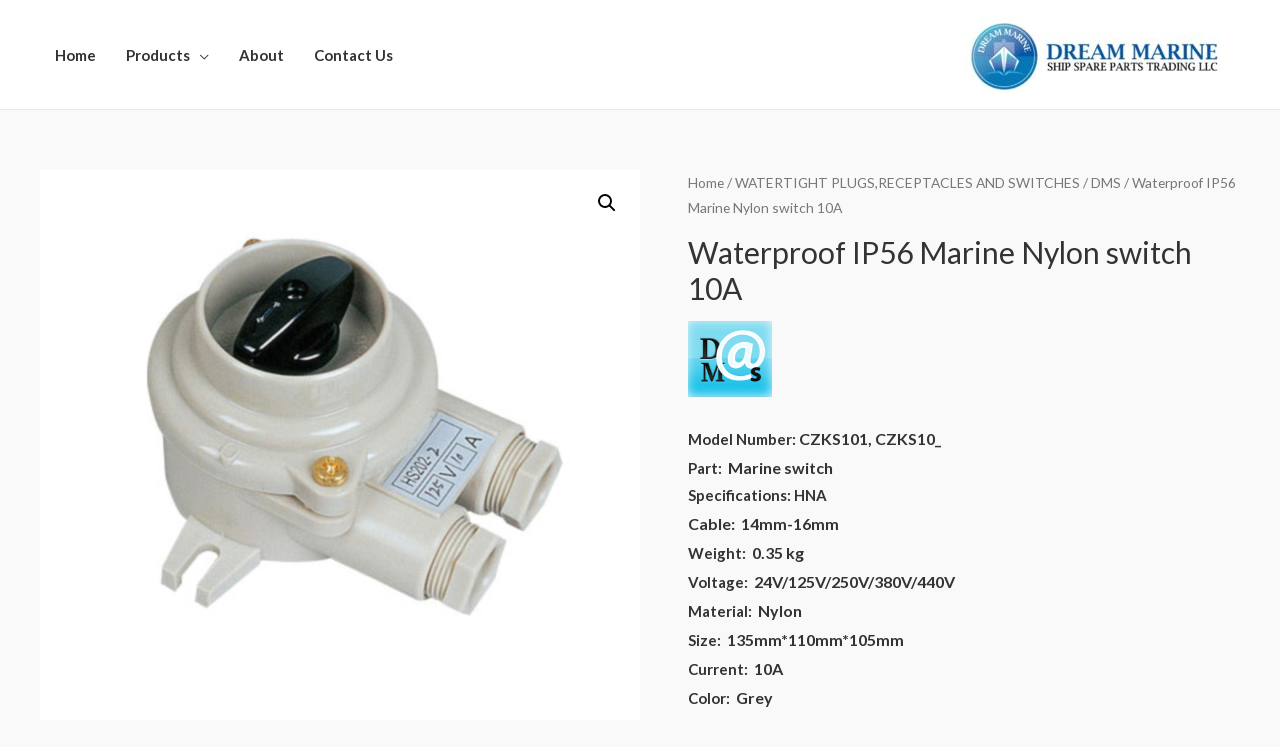

--- FILE ---
content_type: text/html; charset=UTF-8
request_url: https://dreammarinedubai.com/product/waterproof-ip56-marine-nylon-switch-10a/
body_size: 13584
content:
<!DOCTYPE html>
<html lang="en-US">
<head>
<meta charset="UTF-8">
<meta name="viewport" content="width=device-width, initial-scale=1">
<link rel="profile" href="https://gmpg.org/xfn/11">

<title>Waterproof IP56 Marine Nylon switch 10A &#8211; Dream Marine</title>
<meta name='robots' content='max-image-preview:large' />
<link rel='dns-prefetch' href='//fonts.googleapis.com' />
<link rel='dns-prefetch' href='//s.w.org' />
<link rel="alternate" type="application/rss+xml" title="Dream Marine &raquo; Feed" href="https://dreammarinedubai.com/feed/" />
<link rel="alternate" type="application/rss+xml" title="Dream Marine &raquo; Comments Feed" href="https://dreammarinedubai.com/comments/feed/" />
		<script type="text/javascript">
			window._wpemojiSettings = {"baseUrl":"https:\/\/s.w.org\/images\/core\/emoji\/13.0.1\/72x72\/","ext":".png","svgUrl":"https:\/\/s.w.org\/images\/core\/emoji\/13.0.1\/svg\/","svgExt":".svg","source":{"concatemoji":"https:\/\/dreammarinedubai.com\/wp-includes\/js\/wp-emoji-release.min.js?ver=5.7.14"}};
			!function(e,a,t){var n,r,o,i=a.createElement("canvas"),p=i.getContext&&i.getContext("2d");function s(e,t){var a=String.fromCharCode;p.clearRect(0,0,i.width,i.height),p.fillText(a.apply(this,e),0,0);e=i.toDataURL();return p.clearRect(0,0,i.width,i.height),p.fillText(a.apply(this,t),0,0),e===i.toDataURL()}function c(e){var t=a.createElement("script");t.src=e,t.defer=t.type="text/javascript",a.getElementsByTagName("head")[0].appendChild(t)}for(o=Array("flag","emoji"),t.supports={everything:!0,everythingExceptFlag:!0},r=0;r<o.length;r++)t.supports[o[r]]=function(e){if(!p||!p.fillText)return!1;switch(p.textBaseline="top",p.font="600 32px Arial",e){case"flag":return s([127987,65039,8205,9895,65039],[127987,65039,8203,9895,65039])?!1:!s([55356,56826,55356,56819],[55356,56826,8203,55356,56819])&&!s([55356,57332,56128,56423,56128,56418,56128,56421,56128,56430,56128,56423,56128,56447],[55356,57332,8203,56128,56423,8203,56128,56418,8203,56128,56421,8203,56128,56430,8203,56128,56423,8203,56128,56447]);case"emoji":return!s([55357,56424,8205,55356,57212],[55357,56424,8203,55356,57212])}return!1}(o[r]),t.supports.everything=t.supports.everything&&t.supports[o[r]],"flag"!==o[r]&&(t.supports.everythingExceptFlag=t.supports.everythingExceptFlag&&t.supports[o[r]]);t.supports.everythingExceptFlag=t.supports.everythingExceptFlag&&!t.supports.flag,t.DOMReady=!1,t.readyCallback=function(){t.DOMReady=!0},t.supports.everything||(n=function(){t.readyCallback()},a.addEventListener?(a.addEventListener("DOMContentLoaded",n,!1),e.addEventListener("load",n,!1)):(e.attachEvent("onload",n),a.attachEvent("onreadystatechange",function(){"complete"===a.readyState&&t.readyCallback()})),(n=t.source||{}).concatemoji?c(n.concatemoji):n.wpemoji&&n.twemoji&&(c(n.twemoji),c(n.wpemoji)))}(window,document,window._wpemojiSettings);
		</script>
		<style type="text/css">
img.wp-smiley,
img.emoji {
	display: inline !important;
	border: none !important;
	box-shadow: none !important;
	height: 1em !important;
	width: 1em !important;
	margin: 0 .07em !important;
	vertical-align: -0.1em !important;
	background: none !important;
	padding: 0 !important;
}
</style>
	<link rel='stylesheet' id='astra-theme-css-css'  href='https://dreammarinedubai.com/wp-content/themes/astra/assets/css/minified/style.min.css?ver=1.6.7' type='text/css' media='all' />
<style id='astra-theme-css-inline-css' type='text/css'>
html{font-size:93.75%;}a,.page-title{color:#4e4e4e;}a:hover,a:focus{color:#0084d6;}body,button,input,select,textarea{font-family:'Lato',sans-serif;font-weight:400;font-size:15px;font-size:1rem;}blockquote{border-color:rgba(78,78,78,0.05);}h1,.entry-content h1,.entry-content h1 a,h2,.entry-content h2,.entry-content h2 a,h3,.entry-content h3,.entry-content h3 a,h4,.entry-content h4,.entry-content h4 a,h5,.entry-content h5,.entry-content h5 a,h6,.entry-content h6,.entry-content h6 a,.site-title,.site-title a{font-family:'Lato',sans-serif;font-weight:700;}.site-title{font-size:35px;font-size:2.3333333333333rem;}header .site-logo-img .custom-logo-link img{max-width:260px;}.astra-logo-svg{width:260px;}.ast-archive-description .ast-archive-title{font-size:40px;font-size:2.6666666666667rem;}.site-header .site-description{font-size:15px;font-size:1rem;}.entry-title{font-size:30px;font-size:2rem;}.comment-reply-title{font-size:24px;font-size:1.6rem;}.ast-comment-list #cancel-comment-reply-link{font-size:15px;font-size:1rem;}h1,.entry-content h1,.entry-content h1 a{font-size:48px;font-size:3.2rem;}h2,.entry-content h2,.entry-content h2 a{font-size:42px;font-size:2.8rem;}h3,.entry-content h3,.entry-content h3 a{font-size:30px;font-size:2rem;}h4,.entry-content h4,.entry-content h4 a{font-size:20px;font-size:1.3333333333333rem;}h5,.entry-content h5,.entry-content h5 a{font-size:18px;font-size:1.2rem;}h6,.entry-content h6,.entry-content h6 a{font-size:15px;font-size:1rem;}.ast-single-post .entry-title,.page-title{font-size:30px;font-size:2rem;}#secondary,#secondary button,#secondary input,#secondary select,#secondary textarea{font-size:15px;font-size:1rem;}::selection{background-color:#54595f;color:#ffffff;}body,h1,.entry-title a,.entry-content h1,.entry-content h1 a,h2,.entry-content h2,.entry-content h2 a,h3,.entry-content h3,.entry-content h3 a,h4,.entry-content h4,.entry-content h4 a,h5,.entry-content h5,.entry-content h5 a,h6,.entry-content h6,.entry-content h6 a{color:#333333;}.tagcloud a:hover,.tagcloud a:focus,.tagcloud a.current-item{color:#ffffff;border-color:#4e4e4e;background-color:#4e4e4e;}.main-header-menu a,.ast-header-custom-item a{color:#333333;}.main-header-menu li:hover > a,.main-header-menu li:hover > .ast-menu-toggle,.main-header-menu .ast-masthead-custom-menu-items a:hover,.main-header-menu li.focus > a,.main-header-menu li.focus > .ast-menu-toggle,.main-header-menu .current-menu-item > a,.main-header-menu .current-menu-ancestor > a,.main-header-menu .current_page_item > a,.main-header-menu .current-menu-item > .ast-menu-toggle,.main-header-menu .current-menu-ancestor > .ast-menu-toggle,.main-header-menu .current_page_item > .ast-menu-toggle{color:#4e4e4e;}input:focus,input[type="text"]:focus,input[type="email"]:focus,input[type="url"]:focus,input[type="password"]:focus,input[type="reset"]:focus,input[type="search"]:focus,textarea:focus{border-color:#4e4e4e;}input[type="radio"]:checked,input[type=reset],input[type="checkbox"]:checked,input[type="checkbox"]:hover:checked,input[type="checkbox"]:focus:checked,input[type=range]::-webkit-slider-thumb{border-color:#4e4e4e;background-color:#4e4e4e;box-shadow:none;}.site-footer a:hover + .post-count,.site-footer a:focus + .post-count{background:#4e4e4e;border-color:#4e4e4e;}.ast-small-footer{color:#000000;}.ast-small-footer > .ast-footer-overlay{background-color:#ffffff;}.ast-small-footer a{color:#434343;}.ast-small-footer a:hover{color:#3197d6;}.footer-adv .footer-adv-overlay{border-top-style:solid;border-top-color:#7a7a7a;}.footer-adv .widget-title,.footer-adv .widget-title a{color:#000000;}.footer-adv{color:#434343;}.footer-adv a{color:#434343;}.footer-adv .tagcloud a:hover,.footer-adv .tagcloud a.current-item{border-color:#434343;background-color:#434343;}.footer-adv a:hover,.footer-adv .no-widget-text a:hover,.footer-adv a:focus,.footer-adv .no-widget-text a:focus{color:#3197d6;}.footer-adv .calendar_wrap #today,.footer-adv a:hover + .post-count{background-color:#434343;}.footer-adv-overlay{background-color:#ffffff;}.ast-comment-meta{line-height:1.666666667;font-size:12px;font-size:0.8rem;}.single .nav-links .nav-previous,.single .nav-links .nav-next,.single .ast-author-details .author-title,.ast-comment-meta{color:#4e4e4e;}.menu-toggle,button,.ast-button,.button,input#submit,input[type="button"],input[type="submit"],input[type="reset"]{border-radius:0;padding:10px 20px;color:#ffffff;border-color:#3197d6;background-color:#3197d6;}button:focus,.menu-toggle:hover,button:hover,.ast-button:hover,.button:hover,input[type=reset]:hover,input[type=reset]:focus,input#submit:hover,input#submit:focus,input[type="button"]:hover,input[type="button"]:focus,input[type="submit"]:hover,input[type="submit"]:focus{color:#ffffff;border-color:#0084d6;background-color:#0084d6;}.entry-meta,.entry-meta *{line-height:1.45;color:#4e4e4e;}.entry-meta a:hover,.entry-meta a:hover *,.entry-meta a:focus,.entry-meta a:focus *{color:#0084d6;}blockquote,blockquote a{color:#000000;}.ast-404-layout-1 .ast-404-text{font-size:200px;font-size:13.333333333333rem;}.widget-title{font-size:21px;font-size:1.4rem;color:#333333;}#cat option,.secondary .calendar_wrap thead a,.secondary .calendar_wrap thead a:visited{color:#4e4e4e;}.secondary .calendar_wrap #today,.ast-progress-val span{background:#4e4e4e;}.secondary a:hover + .post-count,.secondary a:focus + .post-count{background:#4e4e4e;border-color:#4e4e4e;}.calendar_wrap #today > a{color:#ffffff;}.ast-pagination a,.page-links .page-link,.single .post-navigation a{color:#4e4e4e;}.ast-pagination a:hover,.ast-pagination a:focus,.ast-pagination > span:hover:not(.dots),.ast-pagination > span.current,.page-links > .page-link,.page-links .page-link:hover,.post-navigation a:hover{color:#0084d6;}.ast-header-break-point .ast-mobile-menu-buttons-minimal.menu-toggle{background:transparent;color:#3197d6;}.ast-header-break-point .ast-mobile-menu-buttons-outline.menu-toggle{background:transparent;border:1px solid #3197d6;color:#3197d6;}.ast-header-break-point .ast-mobile-menu-buttons-fill.menu-toggle{background:#3197d6;color:#ffffff;}.footer-adv .tagcloud a:hover,.footer-adv .tagcloud a.current-item{color:#ffffff;}.footer-adv .calendar_wrap #today{color:#ffffff;}@media (min-width:545px){.ast-page-builder-template .comments-area,.single.ast-page-builder-template .entry-header,.single.ast-page-builder-template .post-navigation{max-width:1240px;margin-left:auto;margin-right:auto;}}body,.ast-separate-container{background-color:#f9f9f9;}@media (max-width:768px){.ast-archive-description .ast-archive-title{font-size:40px;}.entry-title{font-size:30px;}h1,.entry-content h1,.entry-content h1 a{font-size:30px;}h2,.entry-content h2,.entry-content h2 a{font-size:25px;}h3,.entry-content h3,.entry-content h3 a{font-size:20px;}.ast-single-post .entry-title,.page-title{font-size:30px;}#masthead .site-logo-img .custom-logo-link img{max-width:148px;}.astra-logo-svg{width:148px;}.ast-header-break-point .site-logo-img .custom-mobile-logo-link img{max-width:148px;}}@media (max-width:544px){.ast-archive-description .ast-archive-title{font-size:40px;}.entry-title{font-size:30px;}h1,.entry-content h1,.entry-content h1 a{font-size:30px;}h2,.entry-content h2,.entry-content h2 a{font-size:25px;}h3,.entry-content h3,.entry-content h3 a{font-size:20px;}.ast-single-post .entry-title,.page-title{font-size:30px;}.ast-header-break-point .site-branding img,.ast-header-break-point #masthead .site-logo-img .custom-logo-link img{max-width:130px;}.astra-logo-svg{width:130px;}.ast-header-break-point .site-logo-img .custom-mobile-logo-link img{max-width:130px;}}@media (max-width:768px){html{font-size:85.5%;}}@media (max-width:544px){html{font-size:85.5%;}}@media (min-width:769px){.ast-container{max-width:1240px;}}@font-face {font-family: "Astra";src: url( https://dreammarinedubai.com/wp-content/themes/astra/assets/fonts/astra.woff) format("woff"),url( https://dreammarinedubai.com/wp-content/themes/astra/assets/fonts/astra.ttf) format("truetype"),url( https://dreammarinedubai.com/wp-content/themes/astra/assets/fonts/astra.svg#astra) format("svg");font-weight: normal;font-style: normal;}@media (max-width:921px) {.main-header-bar .main-header-bar-navigation{display:none;}}.ast-desktop .main-header-menu.submenu-with-border .sub-menu,.ast-desktop .main-header-menu.submenu-with-border .children,.ast-desktop .main-header-menu.submenu-with-border .astra-full-megamenu-wrapper{border-color:#ffffff;}.ast-desktop .main-header-menu.submenu-with-border .sub-menu,.ast-desktop .main-header-menu.submenu-with-border .children{border-top-width:1px;border-right-width:1px;border-left-width:1px;border-bottom-width:1px;border-style:solid;}.ast-desktop .main-header-menu.submenu-with-border .sub-menu .sub-menu,.ast-desktop .main-header-menu.submenu-with-border .children .children{top:-1px;}.ast-desktop .main-header-menu.submenu-with-border .sub-menu a,.ast-desktop .main-header-menu.submenu-with-border .children a{border-bottom-width:1px;border-style:solid;border-color:#eaeaea;}@media (min-width:769px){.main-header-menu .sub-menu li.ast-left-align-sub-menu:hover > ul,.main-header-menu .sub-menu li.ast-left-align-sub-menu.focus > ul{margin-left:-2px;}}.ast-small-footer{border-top-style:solid;border-top-width:1px;border-top-color:rgba(122,122,122,0.13);}.ast-small-footer-wrap{text-align:center;}@media (max-width:920px){.ast-404-layout-1 .ast-404-text{font-size:100px;font-size:6.6666666666667rem;}}
.ast-header-break-point .site-header{border-bottom-width:1px;}@media (min-width:769px){.main-header-bar{border-bottom-width:1px;}}.ast-flex{-webkit-align-content:center;-ms-flex-line-pack:center;align-content:center;-webkit-box-align:center;-webkit-align-items:center;-moz-box-align:center;-ms-flex-align:center;align-items:center;}.main-header-bar{padding:1em 0;}.ast-site-identity{padding:0;}
</style>
<link rel='stylesheet' id='astra-google-fonts-css'  href='//fonts.googleapis.com/css?family=Lato%3A400%2C700%2C600&#038;ver=1.6.7' type='text/css' media='all' />
<link rel='stylesheet' id='astra-menu-animation-css'  href='https://dreammarinedubai.com/wp-content/themes/astra/assets/css/minified/menu-animation.min.css?ver=1.6.7' type='text/css' media='all' />
<link rel='stylesheet' id='wp-block-library-css'  href='https://dreammarinedubai.com/wp-includes/css/dist/block-library/style.min.css?ver=5.7.14' type='text/css' media='all' />
<link rel='stylesheet' id='wc-block-style-css'  href='https://dreammarinedubai.com/wp-content/plugins/woocommerce/assets/css/blocks/style.css?ver=3.6.7' type='text/css' media='all' />
<link rel='stylesheet' id='contact-form-7-css'  href='https://dreammarinedubai.com/wp-content/plugins/contact-form-7/includes/css/styles.css?ver=5.4.1' type='text/css' media='all' />
<link rel='stylesheet' id='astra-contact-form-7-css'  href='https://dreammarinedubai.com/wp-content/themes/astra/assets/css/minified/compatibility/contact-form-7.min.css?ver=1.6.7' type='text/css' media='all' />
<link rel='stylesheet' id='wqoecf-front-style.css-css'  href='https://dreammarinedubai.com/wp-content/plugins/woo-quote-or-enquiry-contact-form-7/assets/css/wqoecf-front-style.css?ver=5.7.14' type='text/css' media='all' />
<link rel='stylesheet' id='photoswipe-css'  href='https://dreammarinedubai.com/wp-content/plugins/woocommerce/assets/css/photoswipe/photoswipe.css?ver=3.6.7' type='text/css' media='all' />
<link rel='stylesheet' id='photoswipe-default-skin-css'  href='https://dreammarinedubai.com/wp-content/plugins/woocommerce/assets/css/photoswipe/default-skin/default-skin.css?ver=3.6.7' type='text/css' media='all' />
<link rel='stylesheet' id='woocommerce-layout-css'  href='https://dreammarinedubai.com/wp-content/themes/astra/assets/css/minified/compatibility/woocommerce/woocommerce-layout.min.css?ver=1.6.7' type='text/css' media='all' />
<link rel='stylesheet' id='woocommerce-smallscreen-css'  href='https://dreammarinedubai.com/wp-content/themes/astra/assets/css/minified/compatibility/woocommerce/woocommerce-smallscreen.min.css?ver=1.6.7' type='text/css' media='only screen and (max-width: 768px)' />
<link rel='stylesheet' id='woocommerce-general-css'  href='https://dreammarinedubai.com/wp-content/themes/astra/assets/css/minified/compatibility/woocommerce/woocommerce.min.css?ver=1.6.7' type='text/css' media='all' />
<style id='woocommerce-general-inline-css' type='text/css'>
.woocommerce span.onsale{background-color:#54595f;color:#ffffff;}.woocommerce a.button, .woocommerce button.button, .woocommerce .woocommerce-message a.button, .woocommerce #respond input#submit.alt, .woocommerce a.button.alt, .woocommerce button.button.alt, .woocommerce input.button.alt, .woocommerce input.button,.woocommerce input.button:disabled, .woocommerce input.button:disabled[disabled], .woocommerce input.button:disabled:hover, .woocommerce input.button:disabled[disabled]:hover, .woocommerce #respond input#submit, .woocommerce button.button.alt.disabled{color:#ffffff;border-color:#3197d6;background-color:#3197d6;}.woocommerce a.button:hover, .woocommerce button.button:hover, .woocommerce .woocommerce-message a.button:hover,.woocommerce #respond input#submit:hover,.woocommerce #respond input#submit.alt:hover, .woocommerce a.button.alt:hover, .woocommerce button.button.alt:hover, .woocommerce input.button.alt:hover, .woocommerce input.button:hover, .woocommerce button.button.alt.disabled:hover{color:#ffffff;border-color:#0084d6;background-color:#0084d6;}.woocommerce-message, .woocommerce-info{border-top-color:#4e4e4e;}.woocommerce-message::before,.woocommerce-info::before{color:#4e4e4e;}.woocommerce ul.products li.product .price, .woocommerce div.product p.price, .woocommerce div.product span.price, .widget_layered_nav_filters ul li.chosen a, .woocommerce-page ul.products li.product .ast-woo-product-category, .wc-layered-nav-rating a{color:#333333;}.woocommerce nav.woocommerce-pagination ul,.woocommerce nav.woocommerce-pagination ul li{border-color:#4e4e4e;}.woocommerce nav.woocommerce-pagination ul li a:focus, .woocommerce nav.woocommerce-pagination ul li a:hover, .woocommerce nav.woocommerce-pagination ul li span.current{background:#4e4e4e;color:#ffffff;}.woocommerce-MyAccount-navigation-link.is-active a{color:#0084d6;}.woocommerce .widget_price_filter .ui-slider .ui-slider-range, .woocommerce .widget_price_filter .ui-slider .ui-slider-handle{background-color:#4e4e4e;}.woocommerce a.button, .woocommerce button.button, .woocommerce .woocommerce-message a.button, .woocommerce #respond input#submit.alt, .woocommerce a.button.alt, .woocommerce button.button.alt, .woocommerce input.button.alt, .woocommerce input.button,.woocommerce-cart table.cart td.actions .button, .woocommerce form.checkout_coupon .button, .woocommerce #respond input#submit{border-radius:0;padding:10px 20px;}.woocommerce .star-rating, .woocommerce .comment-form-rating .stars a, .woocommerce .star-rating::before{color:#4e4e4e;}.woocommerce div.product .woocommerce-tabs ul.tabs li.active:before{background:#4e4e4e;}.ast-site-header-cart a{color:#333333;}.ast-site-header-cart a:focus, .ast-site-header-cart a:hover, .ast-site-header-cart .current-menu-item a{color:#4e4e4e;}.ast-cart-menu-wrap .count, .ast-cart-menu-wrap .count:after{border-color:#4e4e4e;color:#4e4e4e;}.ast-cart-menu-wrap:hover .count{color:#ffffff;background-color:#4e4e4e;}.ast-site-header-cart .widget_shopping_cart .total .woocommerce-Price-amount{color:#4e4e4e;}.woocommerce a.remove:hover, .ast-woocommerce-cart-menu .main-header-menu .woocommerce-custom-menu-item li:hover > a.remove:hover{color:#4e4e4e;border-color:#4e4e4e;background-color:#ffffff;}.ast-site-header-cart .widget_shopping_cart .buttons .button.checkout, .woocommerce .widget_shopping_cart .woocommerce-mini-cart__buttons .checkout.wc-forward{color:#ffffff;border-color:#0084d6;background-color:#0084d6;}.site-header .ast-site-header-cart-data .button.wc-forward, .site-header .ast-site-header-cart-data .button.wc-forward:hover{color:#ffffff;}.below-header-user-select .ast-site-header-cart .widget, .ast-above-header-section .ast-site-header-cart .widget a, .below-header-user-select .ast-site-header-cart .widget_shopping_cart a{color:#333333;}.below-header-user-select .ast-site-header-cart .widget_shopping_cart a:hover, .ast-above-header-section .ast-site-header-cart .widget_shopping_cart a:hover, .below-header-user-select .ast-site-header-cart .widget_shopping_cart a.remove:hover, .ast-above-header-section .ast-site-header-cart .widget_shopping_cart a.remove:hover{color:#4e4e4e;}@media (min-width:769px){.ast-woo-shop-archive .site-content > .ast-container{max-width:1240px;}}
</style>
<style id='woocommerce-inline-inline-css' type='text/css'>
.woocommerce form .form-row .required { visibility: visible; }
</style>
<!--[if IE]>
<script type='text/javascript' src='https://dreammarinedubai.com/wp-content/themes/astra/assets/js/minified/flexibility.min.js?ver=1.6.7' id='astra-flexibility-js'></script>
<script type='text/javascript' id='astra-flexibility-js-after'>
flexibility(document.documentElement);
</script>
<![endif]-->
<script type='text/javascript' src='https://dreammarinedubai.com/wp-includes/js/jquery/jquery.min.js?ver=3.5.1' id='jquery-core-js'></script>
<script type='text/javascript' src='https://dreammarinedubai.com/wp-includes/js/jquery/jquery-migrate.min.js?ver=3.3.2' id='jquery-migrate-js'></script>
<link rel="https://api.w.org/" href="https://dreammarinedubai.com/wp-json/" /><link rel="alternate" type="application/json" href="https://dreammarinedubai.com/wp-json/wp/v2/product/4532" /><link rel="EditURI" type="application/rsd+xml" title="RSD" href="https://dreammarinedubai.com/xmlrpc.php?rsd" />
<link rel="wlwmanifest" type="application/wlwmanifest+xml" href="https://dreammarinedubai.com/wp-includes/wlwmanifest.xml" /> 
<meta name="generator" content="WordPress 5.7.14" />
<meta name="generator" content="WooCommerce 3.6.7" />
<link rel="canonical" href="https://dreammarinedubai.com/product/waterproof-ip56-marine-nylon-switch-10a/" />
<link rel='shortlink' href='https://dreammarinedubai.com/?p=4532' />
<link rel="alternate" type="application/json+oembed" href="https://dreammarinedubai.com/wp-json/oembed/1.0/embed?url=https%3A%2F%2Fdreammarinedubai.com%2Fproduct%2Fwaterproof-ip56-marine-nylon-switch-10a%2F" />
<link rel="alternate" type="text/xml+oembed" href="https://dreammarinedubai.com/wp-json/oembed/1.0/embed?url=https%3A%2F%2Fdreammarinedubai.com%2Fproduct%2Fwaterproof-ip56-marine-nylon-switch-10a%2F&#038;format=xml" />
	<style>
					.woocommerce a.wqoecf_enquiry_button {
			background-color: #289dcc;
			}
				
	</style> 

		<noscript><style>.woocommerce-product-gallery{ opacity: 1 !important; }</style></noscript>
	<link rel="icon" href="https://dreammarinedubai.com/wp-content/uploads/2019/06/cropped-WhatsApp-Image-2019-05-09-at-7.09.39-PM-32x32.jpeg" sizes="32x32" />
<link rel="icon" href="https://dreammarinedubai.com/wp-content/uploads/2019/06/cropped-WhatsApp-Image-2019-05-09-at-7.09.39-PM-192x192.jpeg" sizes="192x192" />
<link rel="apple-touch-icon" href="https://dreammarinedubai.com/wp-content/uploads/2019/06/cropped-WhatsApp-Image-2019-05-09-at-7.09.39-PM-180x180.jpeg" />
<meta name="msapplication-TileImage" content="https://dreammarinedubai.com/wp-content/uploads/2019/06/cropped-WhatsApp-Image-2019-05-09-at-7.09.39-PM-270x270.jpeg" />
		<style type="text/css" id="wp-custom-css">
			.elementor-10 .elementor-element.elementor-element-9086797 .premium-img-gallery-masonry div.premium-gallery-item, .elementor-10 .elementor-element.elementor-element-9086797 .premium-img-gallery-fitRows div.premium-gallery-item {
    width: auto !important;
}

.main-header-menu .sub-menu {
    width: 415px;
}
.berocket_term_parent_0 {
    font-weight: bold;
}
.checkbox_97product_cat, .checkbox_15product_cat {
    display: none;
}


.ast-woocommerce-container .product-categories {
    display: flex;
    flex-wrap: wrap;
	  justify-content: flex-start;
    list-style: none;
	margin-bottom:0;
}

.ast-woocommerce-container  ul.product-categories > li {
    padding: 10px 10px 0px 0px;
    width: 200px;
}
.woocommerce h2, .woocommerce-account h2 {
    font-size: 1.1rem;
}

.ast-article-post {
    margin-bottom: 1.5em;
}
.brand {
    display: flex;
    align-items: center;
    border-bottom: 1px solid #d6d6d6;
    padding-bottom: 10px;
    margin-bottom: 20px;
    background-color: #fff;
    padding-top: 10px;
}
.brand .brand__left img {
    object-fit: contain;
    height: 70px;
    width: 70px;
}
.brand__right{
	padding: 0px;
	margin-left: -10px;
	text-transform:uppercase;
}
.brand__right a{
	color:#0274be;
}
.product-categories{
	margin-left:0px !important;
}
.brand-wrapper {
    border: 1px solid rgba(0,0,0,0.1);
    border-radius: 10px;
    margin-bottom: 20px;
    padding: 0px 20px 20px 20px;
}
.brand-wrapper .ast-article-post{
		margin-bottom:0;
}
.ast-cart-menu-wrap {
display: none;
}
.woocommerce h2, .woocommerce-account h2 {
	padding-top : 10px;
    text-align: center;
	
}

.ast-header-break-point .main-header-bar .main-header-bar-navigation .menu-item-has-children > .ast-menu-toggle, .ast-header-break-point .main-header-bar .main-header-bar-navigation .page_item_has_children > .ast-menu-toggle {
    width: 100%;
}

.ast-header-break-point .main-header-bar .main-header-bar-navigation .menu-item-has-children > .ast-menu-toggle::before, .ast-header-break-point .main-header-bar .main-header-bar-navigation .page_item_has_children > .ast-menu-toggle::before {
    position: relative;
    right: -46%;
}


/* nav text align */

.widget_nav_menu h2{
	text-align: left !important;
}

/* Remove Price form DropDown */
.woocommerce-ordering option[value="price"] {
    display: none;
}
.woocommerce-ordering option[value="price-desc"] {
    display: none;
}


@media (max-width: 579px){
/* .elementor-10 .elementor-element.elementor-element-9086797 .premium-img-gallery-masonry div.premium-gallery-item, .elementor-10 .elementor-element.elementor-element-9086797 .premium-img-gallery-fitRows div.premium-gallery-item {
left: 50% !important;
width: 290px !important;
margin-left: -145px;
} */
	
}

@media only screen 
and (min-width : 768px) 
and (max-width : 1024px)  { 
.elementor-10 .elementor-element.elementor-element-9086797 .premium-img-gallery-masonry div.premium-gallery-item, .elementor-10 .elementor-element.elementor-element-9086797 .premium-img-gallery-fitRows div.premium-gallery-item {
    width: auto !important;
    padding-left: 8%;
}
}

@media (min-width: 993px){
	.ast-left-sidebar #primary {
			padding-left: 30px;
	}
}		</style>
		</head>

<body itemtype='https://schema.org/Blog' itemscope='itemscope' class="product-template-default single single-product postid-4532 wp-custom-logo woocommerce woocommerce-page woocommerce-no-js ast-desktop ast-plain-container ast-no-sidebar astra-1.6.7 ast-header-custom-item-inside ast-blog-single-style-1 ast-custom-post-type ast-single-post ast-woocommerce-cart-menu ast-inherit-site-logo-transparent ast-normal-title-enabled elementor-default elementor-kit-5562">

<div id="page" class="hfeed site">
	<a class="skip-link screen-reader-text" href="#content">Skip to content</a>

	
	
		<header itemtype="https://schema.org/WPHeader" itemscope="itemscope" id="masthead" class="site-header ast-primary-submenu-animation-slide-up header-main-layout-3 ast-primary-menu-enabled ast-logo-title-inline ast-menu-toggle-icon ast-mobile-header-inline" role="banner">

			
			
<div class="main-header-bar-wrap">
	<div class="main-header-bar">
				<div class="ast-container">

			<div class="ast-flex main-header-container">
				
		<div class="site-branding">
			<div class="ast-site-identity" itemscope="itemscope" itemtype="https://schema.org/Organization">
				<span class="site-logo-img"><a href="https://dreammarinedubai.com/" class="custom-logo-link" rel="home"><img width="260" height="79" src="https://dreammarinedubai.com/wp-content/uploads/2019/07/cropped-logo-1-260x79.jpg" class="custom-logo" alt="Dream Marine" srcset="" sizes="(max-width: 260px) 100vw, 260px" /></a></span>			</div>
		</div>

		<!-- .site-branding -->
				<div class="ast-mobile-menu-buttons">

			
					<div class="ast-button-wrap">
			<button type="button" class="menu-toggle main-header-menu-toggle  ast-mobile-menu-buttons-fill " rel="main-menu" aria-controls='primary-menu' aria-expanded='false'>
				<span class="screen-reader-text">Main Menu</span>
				<span class="menu-toggle-icon"></span>
							</button>
		</div>
			
			
		</div>
			<div class="ast-main-header-bar-alignment"><div class="main-header-bar-navigation"><nav itemtype="https://schema.org/SiteNavigationElement" itemscope="itemscope" id="site-navigation" class="ast-flex-grow-1" role="navigation" aria-label="Site Navigation"><div class="main-navigation"><ul id="primary-menu" class="main-header-menu ast-nav-menu ast-flex ast-justify-content-flex-end  submenu-with-border astra-menu-animation-slide-up "><li id="menu-item-381" class="menu-item menu-item-type-post_type menu-item-object-page menu-item-home menu-item-381"><a href="https://dreammarinedubai.com/">Home</a></li>
<li id="menu-item-688" class="menu-item menu-item-type-custom menu-item-object-custom menu-item-has-children menu-item-688"><a href="#">Products</a><button class="ast-menu-toggle" role="button" aria-expanded="false"><span class="screen-reader-text">Menu Toggle</span></button>
<ul class="sub-menu">
	<li id="menu-item-1670" class="menu-item menu-item-type-custom menu-item-object-custom menu-item-1670"><a href="https://dreammarinedubai.com/product-category/fluorescent-ceiling-lights/">FLUORESCENT CEILING LIGHTS</a></li>
	<li id="menu-item-1672" class="menu-item menu-item-type-custom menu-item-object-custom menu-item-1672"><a href="https://dreammarinedubai.com/product-category/floodlights/">FLOODLIGHTS</a></li>
	<li id="menu-item-1674" class="menu-item menu-item-type-custom menu-item-object-custom menu-item-1674"><a href="https://dreammarinedubai.com/product-category/navigation-signal-lights/">NAVIGATION &#038; SIGNAL LIGHTS</a></li>
	<li id="menu-item-1676" class="menu-item menu-item-type-custom menu-item-object-custom menu-item-1676"><a href="https://dreammarinedubai.com/product-category/warning-solar-lightssirens-bells/">WARNING &#038; SOLAR LIGHTS,SIRENS &#038; BELLS</a></li>
	<li id="menu-item-1678" class="menu-item menu-item-type-custom menu-item-object-custom menu-item-1678"><a href="https://dreammarinedubai.com/product-category/explosion-proof-switchessockets-junction-boxes/">EXPLOSION PROOF SWITCHES,SOCKETS &#038; JUNCTION BOXES</a></li>
	<li id="menu-item-1932" class="menu-item menu-item-type-custom menu-item-object-custom menu-item-1932"><a href="https://dreammarinedubai.com/product-category/glands-and-junction-boxes">GLANDS AND JUNCTIONS BOXES</a></li>
	<li id="menu-item-1934" class="menu-item menu-item-type-custom menu-item-object-custom menu-item-1934"><a href="https://dreammarinedubai.com/product-category/lamps/">LAMPS</a></li>
	<li id="menu-item-1936" class="menu-item menu-item-type-custom menu-item-object-custom menu-item-1936"><a href="https://dreammarinedubai.com/product-category/lighting-equipments-for-hazardous-area/">LIGHTING &#038; EQUIPMENTS FOR HAZARDOUS AREA</a></li>
	<li id="menu-item-1938" class="menu-item menu-item-type-custom menu-item-object-custom menu-item-1938"><a href="https://dreammarinedubai.com/product-category/marine-cablesrubber-cables-and-special-cables/">MARINE CABLE, RUBBER CABLES AND SPECIAL CABLES</a></li>
	<li id="menu-item-5606" class="menu-item menu-item-type-custom menu-item-object-custom menu-item-5606"><a href="https://dreammarinedubai.com/product-category/impa-accessories/">IMPA ACCESSORIES</a></li>
	<li id="menu-item-1939" class="menu-item menu-item-type-custom menu-item-object-custom menu-item-1939"><a href="https://dreammarinedubai.com/product-category/miscellaneous/">MISCELLANEOUS</a></li>
	<li id="menu-item-5605" class="menu-item menu-item-type-custom menu-item-object-custom menu-item-5605"><a href="https://dreammarinedubai.com/product-category/searchlights/">SEARCHLIGHTS</a></li>
	<li id="menu-item-1940" class="menu-item menu-item-type-custom menu-item-object-custom menu-item-1940"><a href="https://dreammarinedubai.com/product-category/other-lights">OTHER LIGHTS</a></li>
	<li id="menu-item-1942" class="menu-item menu-item-type-custom menu-item-object-custom menu-item-1942"><a href="https://dreammarinedubai.com/product-category/watertight-plugsreceptacles-and-switches/">WATERTIGHT PLUGS,RECEPTACLES AND SWITCHES</a></li>
</ul>
</li>
<li id="menu-item-866" class="menu-item menu-item-type-custom menu-item-object-custom menu-item-866"><a href="https://dreammarinedubai.com/about/">About</a></li>
<li id="menu-item-1680" class="menu-item menu-item-type-custom menu-item-object-custom menu-item-1680"><a href="https://dreammarinedubai.com/contact-us/">Contact Us</a></li>
			<li class="ast-masthead-custom-menu-items woocommerce-custom-menu-item">
							<div id="ast-site-header-cart" class="ast-site-header-cart ast-menu-cart-with-border">
				<div class="ast-site-header-cart-li ">
								<a class="cart-container" href="https://dreammarinedubai.com" title="View your shopping cart">

													<div class="ast-cart-menu-wrap">
								<span class="count"> 
									0								</span>
							</div>
										</a>
							</div>
				<div class="ast-site-header-cart-data">
					<div class="widget woocommerce widget_shopping_cart"><div class="widget_shopping_cart_content"></div></div>				</div>
			</div>
						</li>
			</ul></div></nav></div></div>			</div><!-- Main Header Container -->
		</div><!-- ast-row -->
			</div> <!-- Main Header Bar -->
</div> <!-- Main Header Bar Wrap -->

			
		</header><!-- #masthead -->
		
	
	
	<div id="content" class="site-content">

		<div class="ast-container">

		
				<div id="primary" class="content-area primary">

				
				<main id="main" class="site-main" role="main">
					<div class="ast-woocommerce-container">
			
		
			<div class="woocommerce-notices-wrapper"></div><div id="product-4532" class="ast-article-single ast-woo-product-no-review product type-product post-4532 status-publish first instock product_cat-dms product_cat-watertight-plugsreceptacles-and-switches has-post-thumbnail shipping-taxable product-type-simple">

	<div class="woocommerce-product-gallery woocommerce-product-gallery--with-images woocommerce-product-gallery--columns-4 images" data-columns="4" style="opacity: 0; transition: opacity .25s ease-in-out;">
	<figure class="woocommerce-product-gallery__wrapper">
		<div data-thumb="https://dreammarinedubai.com/wp-content/uploads/2019/07/RS-100x100.png" data-thumb-alt="" class="woocommerce-product-gallery__image"><a href="https://dreammarinedubai.com/wp-content/uploads/2019/07/RS.png"><img width="600" height="569" src="https://dreammarinedubai.com/wp-content/uploads/2019/07/RS-600x569.png" class="wp-post-image" alt="" loading="lazy" title="RS" data-caption="" data-src="https://dreammarinedubai.com/wp-content/uploads/2019/07/RS.png" data-large_image="https://dreammarinedubai.com/wp-content/uploads/2019/07/RS.png" data-large_image_width="974" data-large_image_height="923" srcset="https://dreammarinedubai.com/wp-content/uploads/2019/07/RS-600x569.png 600w, https://dreammarinedubai.com/wp-content/uploads/2019/07/RS-300x284.png 300w, https://dreammarinedubai.com/wp-content/uploads/2019/07/RS-768x728.png 768w, https://dreammarinedubai.com/wp-content/uploads/2019/07/RS.png 974w" sizes="(max-width: 600px) 100vw, 600px" /></a></div>	</figure>
</div>

	<div class="summary entry-summary">
		<nav class="woocommerce-breadcrumb"><a href="https://dreammarinedubai.com">Home</a>&nbsp;&#47;&nbsp;<a href="https://dreammarinedubai.com/product-category/watertight-plugsreceptacles-and-switches/">WATERTIGHT PLUGS,RECEPTACLES AND SWITCHES</a>&nbsp;&#47;&nbsp;<a href="https://dreammarinedubai.com/product-category/watertight-plugsreceptacles-and-switches/dms/">DMS</a>&nbsp;&#47;&nbsp;Waterproof IP56 Marine Nylon switch 10A</nav><h1 class="product_title entry-title">Waterproof IP56 Marine Nylon switch 10A</h1><p class="price"></p>
<div class="woocommerce-product-details__short-description">
	<p><a href="https://dreammarinedubai.com/wp-content/uploads/2019/07/dms-logo-a.png"><img class="alignnone wp-image-4383" src="https://dreammarinedubai.com/wp-content/uploads/2019/07/dms-logo-a.png" alt="" width="84" height="76" /></a></p>
<dl class="do-entry-item">
<dt class="do-entry-item"><span class="attr-name J-attr-name" title="Model Number" data-spm-anchor-id="a2700.details.prilinga1e.i4.53321497L73A21">Model Number: </span><span style="font-size: 16px;">CZKS101, CZKS10_</span></dt>
</dl>
<dl class="do-entry-item">
<dt class="do-entry-item"><span class="attr-name J-attr-name" title="Part">Part:  </span><span style="font-size: 16px;">Marine switch</span></dt>
</dl>
<dl class="do-entry-item">
<dt class="do-entry-item"><span class="attr-name J-attr-name" title="Specifications">Specifications: HNA</span></dt>
<dt class="do-entry-item"><span style="font-size: 16px;">Cable:  </span><span style="font-size: 16px;">14mm-16mm</span></dt>
</dl>
<dl class="do-entry-item">
<dt class="do-entry-item"><span class="attr-name J-attr-name" title="Weight">Weight:  </span><span style="font-size: 16px;">0.35 kg</span></dt>
</dl>
<dl class="do-entry-item">
<dt class="do-entry-item"><span class="attr-name J-attr-name" title="Voltage">Voltage:  </span><span style="font-size: 16px;">24V/125V/250V/380V/440V</span></dt>
</dl>
<dl class="do-entry-item">
<dt class="do-entry-item"><span class="attr-name J-attr-name" title="Material">Material:  </span><span style="font-size: 16px;">Nylon</span></dt>
</dl>
<dl class="do-entry-item">
<dt class="do-entry-item"><span class="attr-name J-attr-name" title="Size">Size:  </span><span style="font-size: 16px;">135mm*110mm*105mm</span></dt>
</dl>
<dl class="do-entry-item">
<dt class="do-entry-item"><span class="attr-name J-attr-name" title="Current">Current:  </span><span style="font-size: 16px;">10A</span></dt>
</dl>
<dl class="do-entry-item">
<dt class="do-entry-item"><span class="attr-name J-attr-name" title="Color">Color:  </span><span style="font-size: 16px;">Grey</span></dt>
</dl>
<dl class="do-entry-item">
<dt class="do-entry-item"><span class="attr-name J-attr-name" title="Standard">Standard:  </span><span style="font-size: 16px;">DIN89263</span></dt>
</dl>
<dl class="do-entry-item">
<dt class="do-entry-item"><span class="attr-name J-attr-name" title="Protection Class">Protection Class:  </span><span style="font-size: 16px;">IP 56</span></dt>
</dl>
</div>
<a class="wqoecf_enquiry_button" href="javascript:void(0)" id="wqoecf_form"  data-product-title="Waterproof IP56 Marine Nylon switch 10A"  >Enquiry</a><div class="product_meta">

	
	
	<span class="posted_in">Categories: <a href="https://dreammarinedubai.com/product-category/watertight-plugsreceptacles-and-switches/dms/" rel="tag">DMS</a>, <a href="https://dreammarinedubai.com/product-category/watertight-plugsreceptacles-and-switches/" rel="tag">WATERTIGHT PLUGS,RECEPTACLES AND SWITCHES</a></span>
	
	
</div>
	</div>

	
	<div class="woocommerce-tabs wc-tabs-wrapper">
		<ul class="tabs wc-tabs" role="tablist">
							<li class="description_tab" id="tab-title-description" role="tab" aria-controls="tab-description">
					<a href="#tab-description">Description</a>
				</li>
					</ul>
					<div class="woocommerce-Tabs-panel woocommerce-Tabs-panel--description panel entry-content wc-tab" id="tab-description" role="tabpanel" aria-labelledby="tab-title-description">
				

<p><a href="https://dreammarinedubai.com/wp-content/uploads/2019/07/NS.png"><img loading="lazy" class="alignnone size-large wp-image-4547" src="https://dreammarinedubai.com/wp-content/uploads/2019/07/NS-853x1024.png" alt="" width="853" height="1024" srcset="https://dreammarinedubai.com/wp-content/uploads/2019/07/NS-853x1024.png 853w, https://dreammarinedubai.com/wp-content/uploads/2019/07/NS-250x300.png 250w, https://dreammarinedubai.com/wp-content/uploads/2019/07/NS-768x922.png 768w, https://dreammarinedubai.com/wp-content/uploads/2019/07/NS-600x721.png 600w" sizes="(max-width: 853px) 100vw, 853px" /></a></p>
			</div>
			</div>


	<section class="related products">

		<h2>Related products</h2>

		<ul class="products columns-4">

			
				<li class="ast-article-single ast-woo-product-no-review product type-product post-4413 status-publish first instock product_cat-watertight-plugsreceptacles-and-switches product_cat-dms has-post-thumbnail shipping-taxable product-type-simple">
	<div class="astra-shop-thumbnail-wrap"><a href="https://dreammarinedubai.com/product/watertight-plug-right-angle-3earth-ac380-415v-440-460v-p12-3b1/" class="woocommerce-LoopProduct-link woocommerce-loop-product__link"><img width="300" height="300" src="https://dreammarinedubai.com/wp-content/uploads/2019/07/2758a-300x300.png" class="attachment-woocommerce_thumbnail size-woocommerce_thumbnail" alt="" loading="lazy" srcset="https://dreammarinedubai.com/wp-content/uploads/2019/07/2758a-300x300.png 300w, https://dreammarinedubai.com/wp-content/uploads/2019/07/2758a-150x150.png 150w, https://dreammarinedubai.com/wp-content/uploads/2019/07/2758a-100x100.png 100w" sizes="(max-width: 300px) 100vw, 300px" /></a></div><div class="astra-shop-summary-wrap"><a href="https://dreammarinedubai.com/product/watertight-plug-right-angle-3earth-ac380-415v-440-460v-p12-3b1/" class="ast-loop-product__link"><h2 class="woocommerce-loop-product__title">WATERTIGHT PLUG-RIGHT ANGLE, 3+EARTH, AC380-415V/440-460V, P12-3B1,</h2></a>			<span class="ast-woo-product-category">
				WATERTIGHT PLUGS,RECEPTACLES AND SWITCHES			</span> 
			</div></li>

			
				<li class="ast-article-single ast-woo-product-no-review product type-product post-3718 status-publish instock product_cat-watertight-plugsreceptacles-and-switches product_cat-sanshin-watertight-plugsreceptacles-and-switches has-post-thumbnail shipping-taxable product-type-simple">
	<div class="astra-shop-thumbnail-wrap"><a href="https://dreammarinedubai.com/product/sanshin-s1rm-3p-w-t-3-pin-switched-socket/" class="woocommerce-LoopProduct-link woocommerce-loop-product__link"><img width="300" height="300" src="https://dreammarinedubai.com/wp-content/uploads/2019/07/s1mr-3-300x300.png" class="attachment-woocommerce_thumbnail size-woocommerce_thumbnail" alt="" loading="lazy" srcset="https://dreammarinedubai.com/wp-content/uploads/2019/07/s1mr-3-300x300.png 300w, https://dreammarinedubai.com/wp-content/uploads/2019/07/s1mr-3-150x150.png 150w, https://dreammarinedubai.com/wp-content/uploads/2019/07/s1mr-3-100x100.png 100w, https://dreammarinedubai.com/wp-content/uploads/2019/07/s1mr-3.png 517w" sizes="(max-width: 300px) 100vw, 300px" /></a></div><div class="astra-shop-summary-wrap"><a href="https://dreammarinedubai.com/product/sanshin-s1rm-3p-w-t-3-pin-switched-socket/" class="ast-loop-product__link"><h2 class="woocommerce-loop-product__title">SANSHIN S1RM-3P W.T 3 PIN SWITCHED SOCKET</h2></a>			<span class="ast-woo-product-category">
				WATERTIGHT PLUGS,RECEPTACLES AND SWITCHES			</span> 
			</div></li>

			
				<li class="ast-article-single ast-woo-product-no-review product type-product post-3734 status-publish instock product_cat-watertight-plugsreceptacles-and-switches product_cat-sanshin-watertight-plugsreceptacles-and-switches has-post-thumbnail shipping-taxable product-type-simple">
	<div class="astra-shop-thumbnail-wrap"><a href="https://dreammarinedubai.com/product/sanshin-2m-w-t-4-pin-receptacle-792807/" class="woocommerce-LoopProduct-link woocommerce-loop-product__link"><img width="300" height="300" src="https://dreammarinedubai.com/wp-content/uploads/2019/07/2m-re-300x300.png" class="attachment-woocommerce_thumbnail size-woocommerce_thumbnail" alt="" loading="lazy" srcset="https://dreammarinedubai.com/wp-content/uploads/2019/07/2m-re-300x300.png 300w, https://dreammarinedubai.com/wp-content/uploads/2019/07/2m-re-150x150.png 150w, https://dreammarinedubai.com/wp-content/uploads/2019/07/2m-re-100x100.png 100w" sizes="(max-width: 300px) 100vw, 300px" /></a></div><div class="astra-shop-summary-wrap"><a href="https://dreammarinedubai.com/product/sanshin-2m-w-t-4-pin-receptacle-792807/" class="ast-loop-product__link"><h2 class="woocommerce-loop-product__title">SANSHIN 2M W.T 4 PIN RECEPTACLE 792807</h2></a>			<span class="ast-woo-product-category">
				WATERTIGHT PLUGS,RECEPTACLES AND SWITCHES			</span> 
			</div></li>

			
				<li class="ast-article-single ast-woo-product-no-review product type-product post-3738 status-publish last instock product_cat-watertight-plugsreceptacles-and-switches product_cat-sanshin-watertight-plugsreceptacles-and-switches has-post-thumbnail shipping-taxable product-type-simple">
	<div class="astra-shop-thumbnail-wrap"><a href="https://dreammarinedubai.com/product/sanshin-1m2-3p-w-t-3-pin-twin-socket/" class="woocommerce-LoopProduct-link woocommerce-loop-product__link"><img width="300" height="300" src="https://dreammarinedubai.com/wp-content/uploads/2019/07/1mx2-300x300.png" class="attachment-woocommerce_thumbnail size-woocommerce_thumbnail" alt="" loading="lazy" srcset="https://dreammarinedubai.com/wp-content/uploads/2019/07/1mx2-300x300.png 300w, https://dreammarinedubai.com/wp-content/uploads/2019/07/1mx2-150x150.png 150w, https://dreammarinedubai.com/wp-content/uploads/2019/07/1mx2-100x100.png 100w" sizes="(max-width: 300px) 100vw, 300px" /></a></div><div class="astra-shop-summary-wrap"><a href="https://dreammarinedubai.com/product/sanshin-1m2-3p-w-t-3-pin-twin-socket/" class="ast-loop-product__link"><h2 class="woocommerce-loop-product__title">SANSHIN 1M2-3P W.T 3 PIN TWIN SOCKET</h2></a>			<span class="ast-woo-product-category">
				WATERTIGHT PLUGS,RECEPTACLES AND SWITCHES			</span> 
			</div></li>

			
		</ul>

	</section>

</div>


		
						</div> <!-- .ast-woocommerce-container -->
				</main> <!-- #main -->

				
			</div> <!-- #primary -->
			
	
			
			</div> <!-- ast-container -->

		</div><!-- #content -->

		
		
		
		<footer itemtype="https://schema.org/WPFooter" itemscope="itemscope" id="colophon" class="site-footer" role="contentinfo">

			
			
<div class="footer-adv footer-adv-layout-4">
	<div class="footer-adv-overlay">
		<div class="ast-container">
			<div class="ast-row">
				<div class="ast-col-lg-3 ast-col-md-3 ast-col-sm-12 ast-col-xs-12 footer-adv-widget footer-adv-widget-1">
					<div id="nav_menu-3" class="widget widget_nav_menu"><h2 class="widget-title">Follow Us</h2><div class="menu-for-him-container"><ul id="menu-for-him" class="menu"><li id="menu-item-659" class="menu-item menu-item-type-custom menu-item-object-custom menu-item-659"><a href="https://www.Facebook.com/dreammarine/">Facebook</a></li>
<li id="menu-item-661" class="menu-item menu-item-type-custom menu-item-object-custom menu-item-661"><a href="https://twitter.com/@dreammarinedub1">Twitter</a></li>
<li id="menu-item-662" class="menu-item menu-item-type-custom menu-item-object-custom menu-item-662"><a href="https://wa.me/971501039797">Whatsapp</a></li>
</ul></div></div>				</div>
				<div class="ast-col-lg-3 ast-col-md-3 ast-col-sm-12 ast-col-xs-12 footer-adv-widget footer-adv-widget-2">
					<div id="nav_menu-7" class="widget widget_nav_menu"><h2 class="widget-title">Menu</h2><div class="menu-ship-product-container"><ul id="menu-ship-product" class="menu"><li id="menu-item-2400" class="menu-item menu-item-type-post_type menu-item-object-page menu-item-home menu-item-2400"><a href="https://dreammarinedubai.com/">Home</a></li>
<li id="menu-item-2399" class="menu-item menu-item-type-post_type menu-item-object-page menu-item-2399"><a href="https://dreammarinedubai.com/about/">About</a></li>
<li id="menu-item-2398" class="menu-item menu-item-type-post_type menu-item-object-page menu-item-2398"><a href="https://dreammarinedubai.com/contact-us/">Contact Us</a></li>
</ul></div></div>				</div>
				<div class="ast-col-lg-3 ast-col-md-3 ast-col-sm-12 ast-col-xs-12 footer-adv-widget footer-adv-widget-3">
					<div id="text-8" class="widget widget_text"><h2 class="widget-title">Contact Us</h2>			<div class="textwidget"><p>Warehouse# 426, Dubai Maritime City<br />
P.O.Box: 232974, Dubai, U.A.E.</p>
<p>Tel: +971 4 5578346<br />
Fax: +971 4 5578343<br />
E-mail: <a href="/cdn-cgi/l/email-protection" class="__cf_email__" data-cfemail="9bf2f5fdf4dbffe9fefaf6f6fae9f2f5feffeef9faf2b5f8f4f6">[email&#160;protected]</a></p>
</div>
		</div>				</div>
				<div class="ast-col-lg-3 ast-col-md-3 ast-col-sm-12 ast-col-xs-12 footer-adv-widget footer-adv-widget-4">
					<div id="text-6" class="widget widget_text">			<div class="textwidget"></div>
		</div>				</div>
			</div><!-- .ast-row -->
		</div><!-- .ast-container -->
	</div><!-- .footer-adv-overlay-->
</div><!-- .ast-theme-footer .footer-adv-layout-4 -->

<div class="ast-small-footer footer-sml-layout-1">
	<div class="ast-footer-overlay">
		<div class="ast-container">
			<div class="ast-small-footer-wrap" >
									<div class="ast-small-footer-section ast-small-footer-section-1" >
						Copyright © 2026 					</div>
				
									<div class="ast-small-footer-section ast-small-footer-section-2" >
						 					</div>
				
			</div><!-- .ast-row .ast-small-footer-wrap -->
		</div><!-- .ast-container -->
	</div><!-- .ast-footer-overlay -->
</div><!-- .ast-small-footer-->

			
		</footer><!-- #colophon -->
		
		
	</div><!-- #page -->

	
		<div class="wqoecf-pop-up-box" style="display: none;">
		<!-- <img class="wqoecf_close" src="https://dreammarinedubai.com/wp-content/plugins/woo-quote-or-enquiry-contact-form-7/assets/images/close.png" onclick="wqoecf_hide()"> -->

		<button class="wqoecf_close" onclick="wqoecf_hide()"><span></span><span></span></button>
		<div>
			<p class="wqoecf_form_title">Product Enquiry</p>
			<div role="form" class="wpcf7" id="wpcf7-f415-o1" lang="en-US" dir="ltr">
<div class="screen-reader-response"><p role="status" aria-live="polite" aria-atomic="true"></p> <ul></ul></div>
<form action="/product/waterproof-ip56-marine-nylon-switch-10a/#wpcf7-f415-o1" method="post" class="wpcf7-form init" novalidate="novalidate" data-status="init">
<div style="display: none;">
<input type="hidden" name="_wpcf7" value="415" />
<input type="hidden" name="_wpcf7_version" value="5.4.1" />
<input type="hidden" name="_wpcf7_locale" value="en_US" />
<input type="hidden" name="_wpcf7_unit_tag" value="wpcf7-f415-o1" />
<input type="hidden" name="_wpcf7_container_post" value="0" />
<input type="hidden" name="_wpcf7_posted_data_hash" value="" />
</div>
<p><strong>NAME *</strong><br />
<span class="wpcf7-form-control-wrap your-name"><input type="text" name="your-name" value="" size="40" class="wpcf7-form-control wpcf7-text wpcf7-validates-as-required" aria-required="true" aria-invalid="false" /></span></p>
<p><strong>EMAIL *</strong><br />
<span class="wpcf7-form-control-wrap your-email"><input type="email" name="your-email" value="" size="40" class="wpcf7-form-control wpcf7-text wpcf7-email wpcf7-validates-as-required wpcf7-validates-as-email" aria-required="true" aria-invalid="false" /></span></p>
<p><strong>SUBJECT *</strong><br />
<span class="wpcf7-form-control-wrap subject"><input type="text" name="subject" value="" size="40" class="wpcf7-form-control wpcf7-text wpcf7-validates-as-required" aria-required="true" aria-invalid="false" /></span></p>
<p><strong>MESSAGE *</strong><br />
<span class="wpcf7-form-control-wrap your-message"><textarea name="your-message" cols="40" rows="5" class="wpcf7-form-control wpcf7-textarea wpcf7-validates-as-required" aria-required="true" aria-invalid="false"></textarea></span></p>
<p><input type="submit" value="SEND MESSAGE" class="wpcf7-form-control wpcf7-submit" /></p>
<div class="wpcf7-response-output" aria-hidden="true"></div></form></div>		</div>
	</div>
	<script data-cfasync="false" src="/cdn-cgi/scripts/5c5dd728/cloudflare-static/email-decode.min.js"></script><script>
	document.addEventListener( 'wpcf7mailsent', function( event ) {
		setTimeout(function(){ jQuery('.wqoecf-pop-up-box').fadeOut(); }, 800);
}, false );	
		var loading_img_path="https://dreammarinedubai.com/wp-content/plugins/woo-quote-or-enquiry-contact-form-7/assets/images/ajax-loader.gif";
		jQuery('body').on('click','.wqoecf_enquiry_button', function () { 
				jQuery('body').append('<div class="wqoecf_loading"><img src="'+loading_img_path+'" class="wqoecf_loader"></div>');
				var loading = jQuery('.wqoecf_loading');
				loading.show();
				var product_title=jQuery(this).attr('data-product-title');

				jQuery('.wqoecf-pop-up-box .wpcf7 > form')[0].reset();
				jQuery('div.wqoecf-pop-up-box .wpcf7 span.product-name input').val(product_title);
				jQuery('.wqoecf-pop-up-box div.wpcf7>form input[name="product-name"]').attr('readonly', true);
				loading.remove();
				wpcf7.initForm(jQuery('.wqoecf-pop-up-box .wpcf7 > form')); 
				jQuery(".wqoecf-pop-up-box").fadeIn();
				





		// 		var ajaxurl = "https://dreammarinedubai.com/wp-admin/admin-ajax.php";
		// 		var form_id=jQuery(this).attr('data-enquiry-form');
		// 		  jQuery.ajax({
		// 				url: ajaxurl,
		// 				data: {
		// 					action: 'quote_enquiry_contact_form',
		// 					product_id: 1882,
		// 				},
		// 				type: 'POST',
		// 				success: function(data){
							
		// 					var loading = jQuery('.wqoecf_loading');
		// 					loading.remove();
		// 					var wqoecf_form_data = jQuery.parseJSON(data);
		// 					jQuery('body').append(wqoecf_form_data.form);
		// 					jQuery('div.wqoecf-pop-up-box .wpcf7').prepend('<p class="wqoecf_form_title">Product Enquiry</p>');
							
		// // 					jQuery('.wqoecf-pop-up-box .wpcf7 > form').initForm();
        // // var urL = jQuery('.wqoecf-pop-up-box .wpcf7 > form').attr('action').split('#');
        // // jQuery('.wqoecf-pop-up-box .wpcf7 > form').attr('action', "#" + urL[1]);
		
		// 					wpcf7.initForm(jQuery('.wqoecf-pop-up-box .wpcf7 > form')); 
		// 					var urL = jQuery('.wqoecf-pop-up-box .wpcf7 > form').attr('action').split('#');
		// 					jQuery('.wqoecf-pop-up-box .wpcf7 > form').attr('action', "#" + urL[1]);
		// 					document.addEventListener( 'wpcf7mailsent', function( event ) {	location.reload();}, false );	
							
		// 				}
					
		// 		});
				
		});

		function wqoecf_hide(){		
			 
			jQuery('.wqoecf-pop-up-box').fadeOut();
			jQuery(".wqoecf-pop-up-box .wpcf7-not-valid-tip").css("display","none");
		}
	</script>
	<script type="application/ld+json">{"@context":"https:\/\/schema.org\/","@type":"BreadcrumbList","itemListElement":[{"@type":"ListItem","position":1,"item":{"name":"Home","@id":"https:\/\/dreammarinedubai.com"}},{"@type":"ListItem","position":2,"item":{"name":"WATERTIGHT PLUGS,RECEPTACLES AND SWITCHES","@id":"https:\/\/dreammarinedubai.com\/product-category\/watertight-plugsreceptacles-and-switches\/"}},{"@type":"ListItem","position":3,"item":{"name":"DMS","@id":"https:\/\/dreammarinedubai.com\/product-category\/watertight-plugsreceptacles-and-switches\/dms\/"}},{"@type":"ListItem","position":4,"item":{"name":"Waterproof IP56 Marine Nylon switch 10A","@id":"https:\/\/dreammarinedubai.com\/product\/waterproof-ip56-marine-nylon-switch-10a\/"}}]}</script>
<div class="pswp" tabindex="-1" role="dialog" aria-hidden="true">
	<div class="pswp__bg"></div>
	<div class="pswp__scroll-wrap">
		<div class="pswp__container">
			<div class="pswp__item"></div>
			<div class="pswp__item"></div>
			<div class="pswp__item"></div>
		</div>
		<div class="pswp__ui pswp__ui--hidden">
			<div class="pswp__top-bar">
				<div class="pswp__counter"></div>
				<button class="pswp__button pswp__button--close" aria-label="Close (Esc)"></button>
				<button class="pswp__button pswp__button--share" aria-label="Share"></button>
				<button class="pswp__button pswp__button--fs" aria-label="Toggle fullscreen"></button>
				<button class="pswp__button pswp__button--zoom" aria-label="Zoom in/out"></button>
				<div class="pswp__preloader">
					<div class="pswp__preloader__icn">
						<div class="pswp__preloader__cut">
							<div class="pswp__preloader__donut"></div>
						</div>
					</div>
				</div>
			</div>
			<div class="pswp__share-modal pswp__share-modal--hidden pswp__single-tap">
				<div class="pswp__share-tooltip"></div>
			</div>
			<button class="pswp__button pswp__button--arrow--left" aria-label="Previous (arrow left)"></button>
			<button class="pswp__button pswp__button--arrow--right" aria-label="Next (arrow right)"></button>
			<div class="pswp__caption">
				<div class="pswp__caption__center"></div>
			</div>
		</div>
	</div>
</div>
	<script type="text/javascript">
		var c = document.body.className;
		c = c.replace(/woocommerce-no-js/, 'woocommerce-js');
		document.body.className = c;
	</script>
	<script type='text/javascript' id='astra-theme-js-js-extra'>
/* <![CDATA[ */
var astra = {"break_point":"921","isRtl":""};
/* ]]> */
</script>
<script type='text/javascript' src='https://dreammarinedubai.com/wp-content/themes/astra/assets/js/minified/style.min.js?ver=1.6.7' id='astra-theme-js-js'></script>
<script type='text/javascript' src='https://dreammarinedubai.com/wp-includes/js/dist/vendor/wp-polyfill.min.js?ver=7.4.4' id='wp-polyfill-js'></script>
<script type='text/javascript' id='wp-polyfill-js-after'>
( 'fetch' in window ) || document.write( '<script src="https://dreammarinedubai.com/wp-includes/js/dist/vendor/wp-polyfill-fetch.min.js?ver=3.0.0"></scr' + 'ipt>' );( document.contains ) || document.write( '<script src="https://dreammarinedubai.com/wp-includes/js/dist/vendor/wp-polyfill-node-contains.min.js?ver=3.42.0"></scr' + 'ipt>' );( window.DOMRect ) || document.write( '<script src="https://dreammarinedubai.com/wp-includes/js/dist/vendor/wp-polyfill-dom-rect.min.js?ver=3.42.0"></scr' + 'ipt>' );( window.URL && window.URL.prototype && window.URLSearchParams ) || document.write( '<script src="https://dreammarinedubai.com/wp-includes/js/dist/vendor/wp-polyfill-url.min.js?ver=3.6.4"></scr' + 'ipt>' );( window.FormData && window.FormData.prototype.keys ) || document.write( '<script src="https://dreammarinedubai.com/wp-includes/js/dist/vendor/wp-polyfill-formdata.min.js?ver=3.0.12"></scr' + 'ipt>' );( Element.prototype.matches && Element.prototype.closest ) || document.write( '<script src="https://dreammarinedubai.com/wp-includes/js/dist/vendor/wp-polyfill-element-closest.min.js?ver=2.0.2"></scr' + 'ipt>' );( 'objectFit' in document.documentElement.style ) || document.write( '<script src="https://dreammarinedubai.com/wp-includes/js/dist/vendor/wp-polyfill-object-fit.min.js?ver=2.3.4"></scr' + 'ipt>' );
</script>
<script type='text/javascript' id='contact-form-7-js-extra'>
/* <![CDATA[ */
var wpcf7 = {"api":{"root":"https:\/\/dreammarinedubai.com\/wp-json\/","namespace":"contact-form-7\/v1"},"cached":"1"};
/* ]]> */
</script>
<script type='text/javascript' src='https://dreammarinedubai.com/wp-content/plugins/contact-form-7/includes/js/index.js?ver=5.4.1' id='contact-form-7-js'></script>
<script type='text/javascript' src='https://dreammarinedubai.com/wp-content/plugins/woocommerce/assets/js/jquery-blockui/jquery.blockUI.min.js?ver=2.70' id='jquery-blockui-js'></script>
<script type='text/javascript' id='wc-add-to-cart-js-extra'>
/* <![CDATA[ */
var wc_add_to_cart_params = {"ajax_url":"\/wp-admin\/admin-ajax.php","wc_ajax_url":"\/?wc-ajax=%%endpoint%%","i18n_view_cart":"View cart","cart_url":"https:\/\/dreammarinedubai.com","is_cart":"","cart_redirect_after_add":"no"};
/* ]]> */
</script>
<script type='text/javascript' src='https://dreammarinedubai.com/wp-content/plugins/woocommerce/assets/js/frontend/add-to-cart.min.js?ver=3.6.7' id='wc-add-to-cart-js'></script>
<script type='text/javascript' src='https://dreammarinedubai.com/wp-content/plugins/woocommerce/assets/js/zoom/jquery.zoom.min.js?ver=1.7.21' id='zoom-js'></script>
<script type='text/javascript' src='https://dreammarinedubai.com/wp-content/plugins/woocommerce/assets/js/flexslider/jquery.flexslider.min.js?ver=2.7.2' id='flexslider-js'></script>
<script type='text/javascript' src='https://dreammarinedubai.com/wp-content/plugins/woocommerce/assets/js/photoswipe/photoswipe.min.js?ver=4.1.1' id='photoswipe-js'></script>
<script type='text/javascript' src='https://dreammarinedubai.com/wp-content/plugins/woocommerce/assets/js/photoswipe/photoswipe-ui-default.min.js?ver=4.1.1' id='photoswipe-ui-default-js'></script>
<script type='text/javascript' id='wc-single-product-js-extra'>
/* <![CDATA[ */
var wc_single_product_params = {"i18n_required_rating_text":"Please select a rating","review_rating_required":"yes","flexslider":{"rtl":false,"animation":"slide","smoothHeight":true,"directionNav":false,"controlNav":"thumbnails","slideshow":false,"animationSpeed":500,"animationLoop":false,"allowOneSlide":false},"zoom_enabled":"1","zoom_options":[],"photoswipe_enabled":"1","photoswipe_options":{"shareEl":false,"closeOnScroll":false,"history":false,"hideAnimationDuration":0,"showAnimationDuration":0},"flexslider_enabled":"1"};
/* ]]> */
</script>
<script type='text/javascript' src='https://dreammarinedubai.com/wp-content/plugins/woocommerce/assets/js/frontend/single-product.min.js?ver=3.6.7' id='wc-single-product-js'></script>
<script type='text/javascript' src='https://dreammarinedubai.com/wp-content/plugins/woocommerce/assets/js/js-cookie/js.cookie.min.js?ver=2.1.4' id='js-cookie-js'></script>
<script type='text/javascript' id='woocommerce-js-extra'>
/* <![CDATA[ */
var woocommerce_params = {"ajax_url":"\/wp-admin\/admin-ajax.php","wc_ajax_url":"\/?wc-ajax=%%endpoint%%"};
/* ]]> */
</script>
<script type='text/javascript' src='https://dreammarinedubai.com/wp-content/plugins/woocommerce/assets/js/frontend/woocommerce.min.js?ver=3.6.7' id='woocommerce-js'></script>
<script type='text/javascript' id='wc-cart-fragments-js-extra'>
/* <![CDATA[ */
var wc_cart_fragments_params = {"ajax_url":"\/wp-admin\/admin-ajax.php","wc_ajax_url":"\/?wc-ajax=%%endpoint%%","cart_hash_key":"wc_cart_hash_75d5a09d4d940f43e4d4956adba08987","fragment_name":"wc_fragments_75d5a09d4d940f43e4d4956adba08987","request_timeout":"5000"};
/* ]]> */
</script>
<script type='text/javascript' src='https://dreammarinedubai.com/wp-content/plugins/woocommerce/assets/js/frontend/cart-fragments.min.js?ver=3.6.7' id='wc-cart-fragments-js'></script>
<script type='text/javascript' src='https://dreammarinedubai.com/wp-includes/js/wp-embed.min.js?ver=5.7.14' id='wp-embed-js'></script>

	<script defer src="https://static.cloudflareinsights.com/beacon.min.js/vcd15cbe7772f49c399c6a5babf22c1241717689176015" integrity="sha512-ZpsOmlRQV6y907TI0dKBHq9Md29nnaEIPlkf84rnaERnq6zvWvPUqr2ft8M1aS28oN72PdrCzSjY4U6VaAw1EQ==" data-cf-beacon='{"version":"2024.11.0","token":"e5ec1a4e2c3e4c648531fb2cf1acc365","r":1,"server_timing":{"name":{"cfCacheStatus":true,"cfEdge":true,"cfExtPri":true,"cfL4":true,"cfOrigin":true,"cfSpeedBrain":true},"location_startswith":null}}' crossorigin="anonymous"></script>
</body>
</html>

<!-- Page generated by LiteSpeed Cache 3.6.4 on 2026-01-13 10:13:03 -->